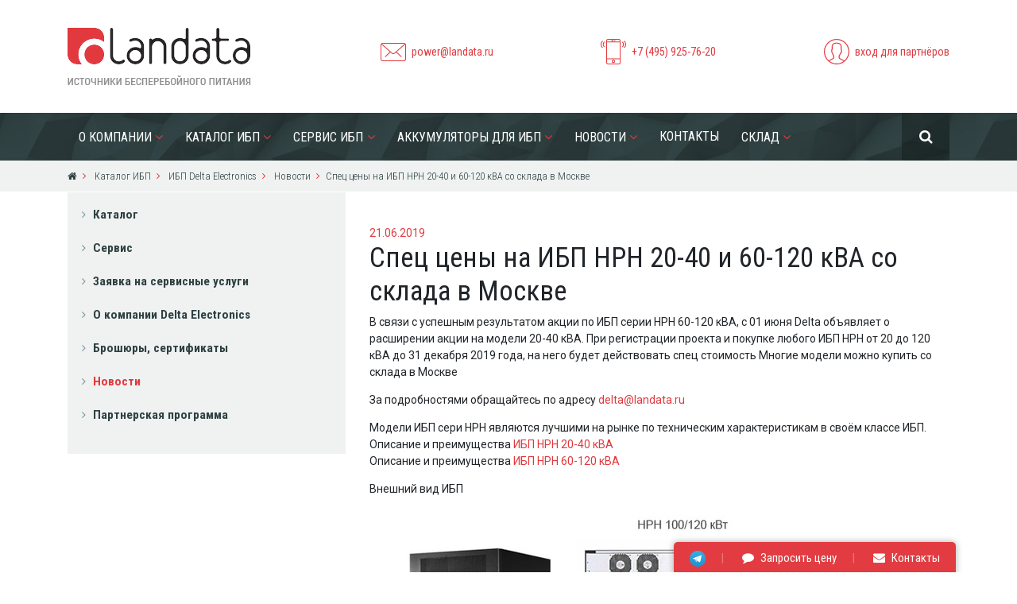

--- FILE ---
content_type: text/html; charset=utf-8
request_url: http://ups-info.ru/catalogue_of_the_ups/ups_delta_electronics/news/674/
body_size: 5878
content:
<!DOCTYPE html>
<html lang="en">
    <head>
        <meta charset="utf-8"> 
        <meta name="viewport" content="width=device-width, initial-scale=1, shrink-to-fit=no">
        <meta http-equiv="X-UA-Compatible" content="IE=edge">
                <title>Спец цены на ИБП HPH 20-40 и 60-120 кВА со склада в Москве</title>
                       <link rel="icon" href="/favicon.ico" type="image/x-icon">
		<link rel="shortcut icon" href="/favicon.ico" type="image/x-icon">

                <meta http-equiv="Content-Type" content="text/html; charset=utf-8" />
<meta name="robots" content="index, follow" />
<meta name="description" content="Спец цены на ИБП HPH 20-40 и 60-120 кВА со склада в Москве" />
<script data-skip-moving="true">(function(w, d, n) {var cl = "bx-core";var ht = d.documentElement;var htc = ht ? ht.className : undefined;if (htc === undefined || htc.indexOf(cl) !== -1){return;}var ua = n.userAgent;if (/(iPad;)|(iPhone;)/i.test(ua)){cl += " bx-ios";}else if (/Windows/i.test(ua)){cl += ' bx-win';}else if (/Macintosh/i.test(ua)){cl += " bx-mac";}else if (/Linux/i.test(ua) && !/Android/i.test(ua)){cl += " bx-linux";}else if (/Android/i.test(ua)){cl += " bx-android";}cl += (/(ipad|iphone|android|mobile|touch)/i.test(ua) ? " bx-touch" : " bx-no-touch");cl += w.devicePixelRatio && w.devicePixelRatio >= 2? " bx-retina": " bx-no-retina";if (/AppleWebKit/.test(ua)){cl += " bx-chrome";}else if (/Opera/.test(ua)){cl += " bx-opera";}else if (/Firefox/.test(ua)){cl += " bx-firefox";}ht.className = htc ? htc + " " + cl : cl;})(window, document, navigator);</script>


<link href="/local/templates/upsInfo/styles/app.css?1757062886207725" type="text/css"  data-template-style="true"  rel="stylesheet" />
<link href="/local/templates/upsInfo/styles/extapp.css?17570628866578" type="text/css"  data-template-style="true"  rel="stylesheet" />
<link href="/local/templates/upsInfo/styles.css?1757062886570" type="text/css"  data-template-style="true"  rel="stylesheet" />
<link href="https://fonts.googleapis.com/css?family=Roboto+Condensed:300,300i,400,400i,700,700i|Roboto:300,300i,400,400i,500,500i,700,700i,900,900i&amp;subset=cyrillic" type="text/css"  rel="stylesheet" />
<link href="//cdnjs.cloudflare.com/ajax/libs/fancybox/3.2.5/jquery.fancybox.min.css" type="text/css"  rel="stylesheet" />







        
        
    </head>
    <body>
                <header>
            <div class="container">
                <div class="row">
                    <div class="col-5 col-sm-4">
                        <div class="logo">
                            <a href="/"><img class="img-fluid" src="/local/templates/upsInfo/images/logo.png" alt=""></a>
                        </div>
                    </div>
                    <div class="col-7 col-sm-8 text-right">
                        <div class="top-links d-none d-lg-flex">
                            <div class="top-link">
                                <div class="icon"><img src="/local/templates/upsInfo/images/icons/envelope.svg" alt=""></div>
                                <a href="mailto:power@landata.ru">power@landata.ru</a>
                            </div>
                            <div class="top-link">
                                <div class="icon"><img src="/local/templates/upsInfo/images/icons/phone.svg" alt=""></div>
                                <a href="#">+7 (495) 925-76-20</a>
                            </div>
                            <div class="top-link">
                                <div class="icon"><img src="/local/templates/upsInfo/images/icons/profile.svg" alt=""></div>
                                                                    <a href="/auth/">вход для партнёров</a>
                                                            </div>
                        </div>
                        <button class="navbar-toggler d-lg-none" type="button" data-toggle="collapse" data-target="#navbarNav" aria-controls="navbarNav" aria-expanded="false" aria-label="Toggle navigation">
                            <i class="fa fa-bars" aria-hidden="true"></i>
                        </button>
                    </div>
                </div>
            </div>
        </header>

        <nav class="navbar navbar-expand-lg top-menu">
            <div class="container">
                <div class="collapse navbar-collapse" id="navbarNav">
                    
    <ul class="navbar-nav">

                    
                            <li class="submenu ">
                    <a href="/about_us/">О компании</a>
                    <ul>

                    
                    
                            
            
                                                    <li >
                                <a href="/about_us/history/">История развития</a>
                            </li>
                        
                    
                    
                            
            
                                                    <li >
                                <a href="/about_us/kompetentsii-kompanii-pochemu-my/">Компетенции компании</a>
                            </li>
                        
                    
                    
                            
            
                                                    <li >
                                <a href="/about_us/contacts_and_prices/">Контакты и Цены</a>
                            </li>
                        
                    
                    
                                            </ul></li>            
                            <li class="submenu ">
                    <a href="/catalog/">Каталог ИБП</a>
                    <ul>

                    
                    
                            
            
                                                    <li >
                                <a href="/catalog/katalog-ibp-eaton-powerware/">ИБП Eaton Powerware</a>
                            </li>
                        
                    
                    
                            
            
                                                    <li >
                                <a href="/catalog/katalog-ibp-delta-electronics/">ИБП Delta Electronics</a>
                            </li>
                        
                    
                    
                            
            
                                                    <li >
                                <a href="/catalog/katalog-ibp-cyberelectro/">ИБП Сайбер Электро</a>
                            </li>
                        
                    
                    
                            
            
                                                    <li >
                                <a href="/catalog/katalog-ibp-cyberpower/">ИБП CyberPower</a>
                            </li>
                        
                    
                    
                            
                            <li class="submenu ">
                    <a href="/calculation_of_the_ups/">Расчет ИБП</a>
                    <ul>

                    
                    
                            
            
                                                    <li >
                                <a href="/calculation_of_the_ups/zapros_po_ibp/">Запрос стоимости ИБП</a>
                            </li>
                        
                    
                    
                                            </ul></li>            
            
                                                    <li >
                                <a href="/calculation_of_the_ups/zapros_po_ibp/">Запрос стоимости ИБП</a>
                            </li>
                        
                    
                    
                                            </ul></li>            
                            <li class="submenu ">
                    <a href="/service_ups/">Сервис ИБП</a>
                    <ul>

                    
                    
                            
            
                                                    <li >
                                <a href="/service_ups/#">О сервисной службе Landata</a>
                            </li>
                        
                    
                    
                            
            
                                                    <li >
                                <a href="/service_ups/request_service">Заявка на сервисные услуги</a>
                            </li>
                        
                    
                    
                            
            
                                                    <li >
                                <a href="/catalogue_of_the_ups/katalog_ibp/ups_service/">ИБП Eaton Powerware</a>
                            </li>
                        
                    
                    
                            
            
                                                    <li >
                                <a href="/catalogue_of_the_ups/ups_delta_electronics/service/">ИБП Delta Electronics</a>
                            </li>
                        
                    
                    
                            
            
                                                    <li >
                                <a href="/catalogue_of_the_ups/ups_cyberelectro/service/">ИБП Сайбер Электро</a>
                            </li>
                        
                    
                    
                            
            
                                                    <li >
                                <a href="/catalogue_of_the_ups/ibp_cyberpower/service/">ИБП CyberPower</a>
                            </li>
                        
                    
                    
                                            </ul></li>            
                            <li class="submenu ">
                    <a href="/battery-ups-main/">Аккумуляторы для ИБП</a>
                    <ul>

                    
                    
                            
            
                                                    <li >
                                <a href="/battery-ups-main/battery-delta/">Аккумуляторы Delta</a>
                            </li>
                        
                    
                    
                            
            
                                                    <li >
                                <a href="/battery-ups-main/request/">Заявка на подбор АКБ</a>
                            </li>
                        
                    
                    
                            
            
                                                    <li >
                                <a href="/battery-ups-main/faq/">Полезная информация</a>
                            </li>
                        
                    
                    
                                            </ul></li>            
                            <li class="submenu ">
                    <a href="/about_us/company_news/">Новости</a>
                    <ul>

                    
                    
                            
            
                                                    <li >
                                <a href="/about_us/company_news/#">Новости Landata</a>
                            </li>
                        
                    
                    
                            
            
                                                    <li >
                                <a href="/catalogue_of_the_ups/katalog_ibp/news/">Новости Eaton Powerware</a>
                            </li>
                        
                    
                    
                            
            
                                                    <li class="active">
                                <a href="/catalogue_of_the_ups/ups_delta_electronics/news/">Новости Delta Electronics</a>
                            </li>
                        
                    
                    
                            
            
                                                    <li >
                                <a href="/catalogue_of_the_ups/ups_cyberelectro/news/">Новости Сайбер Электро</a>
                            </li>
                        
                    
                    
                            
            
                                                    <li >
                                <a href="/catalogue_of_the_ups/ibp_cyberpower/news/">Новости CyberPower</a>
                            </li>
                        
                    
                    
                                            </ul></li>            
            
                                                    <li >
                                <a href="/about_us/contacts_and_prices/">Контакты</a>
                            </li>
                        
                    
                    
                            
                            <li class="submenu ">
                    <a href="/for_partners/">Склад</a>
                    <ul>

                    
                    
                            
            
                                                    <li >
                                <a href="/about_us/contacts_and_prices/">Контакты и Цены</a>
                            </li>
                        
                    
                    
                            
            
                        
                    
                    
                            
            
                        
                    
                    
                            
            
                        
                    
                    
                            
            
                        
                    
                    
                            
            
                        
                    
                    
                
                                    </ul></li>                
            </ul>
                            
<form class="navbar-form" role="search" action="/search/index.php">
    <div class="input-group">
        
            <input type="text" class="form-control" name="q" placeholder="Поиск по сайту">
        

        <span class="input-group-btn">
            <button type="reset" class="btn-reset">
                <i class="fa fa-times" aria-hidden="true"></i>
            </button>
            <button type="submit"  name="s"class="btn-search">
                <i class="fa fa-search" aria-hidden="true"></i>
            </button>
        </span>

    </div>
</form>







                </div>
            </div>
        </nav>

        
                        <div class="breadcrumbs"><div class="container"><nav class="breadcrumb"><a class="breadcrumb-item" href="/"><i class="fa fa-home" aria-hidden="true"></i></a><a class="breadcrumb-item" href="/catalogue_of_the_ups/" title="Каталог ИБП" >
					Каталог ИБП
				</a><a class="breadcrumb-item" href="/catalogue_of_the_ups/ups_delta_electronics/" title="ИБП Delta Electronics" >
					ИБП Delta Electronics
				</a><a class="breadcrumb-item" href="/catalogue_of_the_ups/ups_delta_electronics/news/" title="Новости" >
					Новости
				</a><span class="breadcrumb-item active"  title="Спец цены на ИБП HPH 20-40 и 60-120 кВА со склада в Москве">Спец цены на ИБП HPH 20-40 и 60-120 кВА со склада в Москве</span></nav></div></div>
                            <section class="product-content">
                    <div class="container"> 
                        <div class="row">
                            <div class="col-md-4 l-fl">
                                <div class="card left-menu menu-card">
    <div class="card-body">
        
    <ul>
                                    <li><a href="/catalogue_of_the_ups/ups_delta_electronics/">Каталог</a></li>
                                                <li><a href="/catalogue_of_the_ups/ups_delta_electronics/service/">Сервис</a></li>
                                                <li><a href="/service_ups/request_service/">Заявка на сервисные услуги</a></li>
                                                <li><a href="/catalogue_of_the_ups/ups_delta_electronics/the_story_of_delta/">О компании Delta Electronics</a></li>
                                                <li><a href="/catalogue_of_the_ups/ups_delta_electronics/brochures/">Брошюры, сертификаты</a></li>
                                                <li><a href="/catalogue_of_the_ups/ups_delta_electronics/news/" class="selected">Новости</a></li>
                                                    <li><a href="/catalogue_of_the_ups/ups_delta_electronics/partner-programm-delta/">Партнерская программа</a></li>
                        </ul>
    </div>
</div>
                            </div>
                            <div class="col-md-8 r-fl">
                         <div class="news-detail">
				<span class="newsdate" style="color:#E13A3E;">21.06.2019</span>
				<h1>Спец цены на ИБП HPH 20-40 и 60-120 кВА со склада в Москве</h1>
					<p>
	В связи с успешным результатом акции по ИБП серии HPH 60-120 кВА, с 01 июня Delta объявляет о расширении акции на  модели 20-40 кВА. 
При регистрации проекта и покупке любого ИБП HPH от 20 до 120 кВА до 31 декабря 2019 года, на него будет действовать спец стоимость
Многие модели можно купить со склада в Москве
</p>

<p>
	 За подробностями обращайтесь по адресу  <a href="mailto:delta@landata.ru" target="_blank">delta@landata.ru</a> 
</p>


<p>Модели ИБП сери HPH являются лучшими на рынке по техническим  характеристикам в своём классе ИБП. <br>
Описание и преимущества <a href="/catalog/katalog-ibp-delta-electronics/ibp-bolee-20-kva-s-3f-vykhodom/hph-semeystvo-ultron-60-120kva.html">ИБП HPH 20-40 кВА</a> <br>
Описание и преимущества <a href="/catalog/katalog-ibp-delta-electronics/ibp-bolee-20-kva-s-3f-vykhodom/hph-semeystvo-ultron-60-120kva.html">ИБП HPH 60-120 кВА</a>
</p>


<p>Внешний вид ИБП</p>

<p>
	 &nbsp;&nbsp;<img  alt="111.jpg" src="/pictures/news_delta/ibp_hph.jpg"  v:shapes="Рисунок_x0020_2">
</p>

<div style="clear:both"></div>
	<br>
 		<div style="clear:both"></div>
	<br />
			</div>


<p><a href="/catalogue_of_the_ups/ups_delta_electronics/news/">Возврат к списку</a></p>



 
            </div>
        </div>
        </div>
        </section>
    <section class="red-line">
    <div class="container">
        <div class="row">
                       
            
            
                       <div class="col-sm-3">
                <div class="red-line-item-v">
					<div class="icon"><a href="/catalogue_of_the_ups/ups_delta_electronics/service/"><img src="/local/templates/upsInfo/images/icons/service.svg" alt=""></a></div>
                    <a href="/catalogue_of_the_ups/ups_delta_electronics/service/">Сервис</a>
                </div>
            </div>
            <div class="col-sm-3">
                <div class="red-line-item-v">
					<div class="icon"><a href="/catalogue_of_the_ups/ups_delta_electronics/brochures/"><img src="/local/templates/upsInfo/images/icons/certificate.svg" alt=""></a></div>
                    <a href="/catalogue_of_the_ups/ups_delta_electronics/brochures/">Сертификаты</a>
                </div>
            </div>
            <div class="col-sm-3">
                <div class="red-line-item-v">
					<div class="icon"><a href="/catalogue_of_the_ups/ups_delta_electronics/brochures/"><img src="/local/templates/upsInfo/images/icons/folder.svg" alt=""></a></div>
                    <a href="/catalogue_of_the_ups/ups_delta_electronics/brochures/">Брошюры</a>
                </div>
            </div>
            <div class="col-sm-3">
                <div class="red-line-item-v">
					<div class="icon"><a href="/catalogue_of_the_ups/ups_delta_electronics/partner-programm-delta/"><img src="/local/templates/upsInfo/images/icons/partner.svg" alt=""></a></div>
                    <a href="/catalogue_of_the_ups/ups_delta_electronics/partner-programm-delta/">Партнёрская программа</a>
                </div>
            </div> 
                        
            
            
                         
            
                       

        </div>
    </div>
</section><section class="contacts">
 	<iframe src="https://yandex.ru/map-widget/v1/?um=constructor%3A966c6cb49ce59f31b1b13dcbf138010c2f21175a955ea53486f29b0c388dd39a&amp;source=constructor" width="100%" height="300" frameborder="0"></iframe>
</section><footer>
    <div class="container">
        <div class="row">
            <div class="col-sm-4">
                                    
<ul class="bottom-menu">

			<li><a href="/for_partners/library/istochniki_bespereboynogo_pitaniya_bez_sekretov/">Что такое ИБП</a></li>
	
			<li><a href="/calculation_of_the_ups/klasse_ibp/">Отличие источников</a></li>
	
			<li><a href="/calculation_of_the_ups/">Как рассчитать мощность</a></li>
	
			<li><a href="/calculation_of_the_ups/prezhde_chem_vklyuchat_novey_ibp/">Перед включением ИБП</a></li>
	
			<li><a href="/for_partners/library/">Библиотека ИБП </a></li>
	
			<li><a href="/calculation_of_the_ups/zapros_po_ibp/">Запрос стоимости ИБП</a></li>
	

</ul>

            </div>
            <div class="col-sm-4">
                    
<ul class="bottom-menu">

			<li><a href="/about_us/">О компании</a></li>
	
			<li><a href="/catalog/">Каталог ИБП</a></li>
	
			<li><a href="/service_ups/">Сервис ИБП</a></li>
	
			<li><a href="/battery-ups-main/">Аккумуляторы для ИБП</a></li>
	
			<li><a href="/about_us/company_news/">Новости</a></li>
	
			<li><a href="/about_us/contacts_and_prices/">Контакты</a></li>
	
			<li><a href="/for_partners/">Склад</a></li>
	

</ul>
            </div>
            <div class="col-sm-4">
                <div class="contacts">
                    <div class="logo"><img class="img-fluid" src="/local/templates/upsInfo/images/logo-white.png" alt=""></div>
                    <p class="phone">+7 (495) 925-76-20</p>
                    <p class="address">г. Москва, вн.тер.г. муниципальный округ Солнцево,<br> ш. Киевское, км 22-й, двлд. 6, стр. 1, офисный парк Comcity <br><strong>Общий e-mail отдела:</strong> <a href="mailto:power@landata.ru">power@landata.ru</a></p>
                    
                 <p class="address">   
                    АО НТЦ «Ландата» 
ОГРН:&nbsp;1027739021650 ИНН:&nbsp;7731253031 
</p>
                    
                    
                    
                    
                                            <p><a href="/auth/">вход для партнёров</a></p>
                                        
                                       

				<a style="color: #666" href="http://modus-agendi.ru/" target="_blank">Разработка сайта</a>
                    
                </div>
            </div>
        </div>
    </div>
</footer>
    <div class="quick-links">
      <ul>
       	 <li><a href="https://t.me/landata_ups" target="_blank"><img width="20" height="20" src="/local/templates/upsInfo/images/icons/Telegram_logo.svg.webp" alt=""></a></li>
        <li><a href="/calculation_of_the_ups/zapros_po_ibp/"><i class="fa fa-comment" aria-hidden="true"></i> Запросить цену</a></li>
        <li><a href="/about_us/contacts_and_prices/"><i class="fa fa-envelope" aria-hidden="true"></i> Контакты</a></li>
      </ul>
    </div>
    
    
   <script>if(!window.BX)window.BX={};if(!window.BX.message)window.BX.message=function(mess){if(typeof mess==='object'){for(let i in mess) {BX.message[i]=mess[i];} return true;}};</script>
<script>(window.BX||top.BX).message({"JS_CORE_LOADING":"Загрузка...","JS_CORE_NO_DATA":"- Нет данных -","JS_CORE_WINDOW_CLOSE":"Закрыть","JS_CORE_WINDOW_EXPAND":"Развернуть","JS_CORE_WINDOW_NARROW":"Свернуть в окно","JS_CORE_WINDOW_SAVE":"Сохранить","JS_CORE_WINDOW_CANCEL":"Отменить","JS_CORE_WINDOW_CONTINUE":"Продолжить","JS_CORE_H":"ч","JS_CORE_M":"м","JS_CORE_S":"с","JSADM_AI_HIDE_EXTRA":"Скрыть лишние","JSADM_AI_ALL_NOTIF":"Показать все","JSADM_AUTH_REQ":"Требуется авторизация!","JS_CORE_WINDOW_AUTH":"Войти","JS_CORE_IMAGE_FULL":"Полный размер"});</script><script src="/bitrix/js/main/core/core.min.js?1757062819229643"></script><script>BX.Runtime.registerExtension({"name":"main.core","namespace":"BX","loaded":true});</script>
<script>BX.setJSList(["\/bitrix\/js\/main\/core\/core_ajax.js","\/bitrix\/js\/main\/core\/core_promise.js","\/bitrix\/js\/main\/polyfill\/promise\/js\/promise.js","\/bitrix\/js\/main\/loadext\/loadext.js","\/bitrix\/js\/main\/loadext\/extension.js","\/bitrix\/js\/main\/polyfill\/promise\/js\/promise.js","\/bitrix\/js\/main\/polyfill\/find\/js\/find.js","\/bitrix\/js\/main\/polyfill\/includes\/js\/includes.js","\/bitrix\/js\/main\/polyfill\/matches\/js\/matches.js","\/bitrix\/js\/ui\/polyfill\/closest\/js\/closest.js","\/bitrix\/js\/main\/polyfill\/fill\/main.polyfill.fill.js","\/bitrix\/js\/main\/polyfill\/find\/js\/find.js","\/bitrix\/js\/main\/polyfill\/matches\/js\/matches.js","\/bitrix\/js\/main\/polyfill\/core\/dist\/polyfill.bundle.js","\/bitrix\/js\/main\/core\/core.js","\/bitrix\/js\/main\/polyfill\/intersectionobserver\/js\/intersectionobserver.js","\/bitrix\/js\/main\/lazyload\/dist\/lazyload.bundle.js","\/bitrix\/js\/main\/polyfill\/core\/dist\/polyfill.bundle.js","\/bitrix\/js\/main\/parambag\/dist\/parambag.bundle.js"]);
</script>
<script>(window.BX||top.BX).message({"LANGUAGE_ID":"ru","FORMAT_DATE":"DD.MM.YYYY","FORMAT_DATETIME":"DD.MM.YYYY HH:MI:SS","COOKIE_PREFIX":"BITRIX_SM","SERVER_TZ_OFFSET":"10800","UTF_MODE":"Y","SITE_ID":"s1","SITE_DIR":"\/","USER_ID":"","SERVER_TIME":1769219537,"USER_TZ_OFFSET":0,"USER_TZ_AUTO":"Y","bitrix_sessid":"a9084867f68724ef801e13503dceed61"});</script><script>BX.setJSList(["\/local\/templates\/upsInfo\/script.js","\/local\/templates\/upsInfo\/extscript.js"]);</script>


<script  src="/bitrix/cache/js/s1/upsInfo/template_db24102efc706cb0ab952a9def479191/template_db24102efc706cb0ab952a9def479191_v1.js?1757063034487636"></script>
<script src="//cdnjs.cloudflare.com/ajax/libs/fancybox/3.2.5/jquery.fancybox.min.js"></script>

</body>
</html>




--- FILE ---
content_type: text/css
request_url: http://ups-info.ru/local/templates/upsInfo/styles/extapp.css?17570628866578
body_size: 1705
content:
@charset "utf-8";
.SERT .icon-link {
    margin: 0 !important;
    display: flex;
    align-items: center;
    font-family: "Roboto Condensed", sans-serif;
    margin-bottom: 20px;
}



.PREVIEW_TEXT .btn-holder > button{ cursor: pointer;}

.DETAIL_TEXT{ display: none;
}

.FRAMES > iframe{ width: 100%;}





.TABLES td{ word-wrap: break-word; padding: 0.3rem !important;}
.TABLES > .table {table-layout: fixed; /*max-width: 710px !important;*/


	

}


.rotate {
	
	transform: rotate(-90deg);
	display: block;
} 


.TABLES_WRAP {
	
	height: 300px;
    overflow: hidden;
    position: relative;
	
	
}

.TABLES_WRAP::after {
    background: transparent;
/*    background: -moz-linear-gradient(top, rgba(255, 0, 0, 0.8) 0%, rgba(0, 0, 0, 0.1) 100%);
    background: -webkit-gradient(left top, left bottom, color-stop(0%, rgba(255, 0, 0, 0.8)), color-stop(100%, rgba(0, 0, 0, 0.1)));
    background: -webkit-linear-gradient(top, rgba(255, 0, 0, 0.8) 0%, rgba(0, 0, 0, 0.1) 100%);
    background: -o-linear-gradient(top, rgba(255, 0, 0, 0.8) 0%, rgba(0, 0, 0, 0.1) 100%);
    background: -ms-linear-gradient(top, rgba(255, 0, 0, 0.8) 0%, rgba(0, 0, 0, 0.1) 100%);
    background: linear-gradient(to bottom, rgba(255, 0, 0, 0.8) 0%, rgba(0, 0, 0, 0.1) 100%);
	
	linear-gradient(to bottom, rgba(255, 255, 255, 1) 0%, rgba(0, 0, 0, 0) 100%)
	*/
	
	
background: -moz-linear-gradient(270deg, rgba(255,255,255,0) 0%, rgba(255,255,255,0) 50%, rgba(255,255,255,1) 100%); /* ff3.6+ */
background: -webkit-gradient(linear, left top, left bottom, color-stop(0%, rgba(255,255,255,0)), color-stop(50%, rgba(255,255,255,0)), color-stop(100%, rgba(255,255,255,1))); /* safari4+,chrome */
background: -webkit-linear-gradient(270deg, rgba(255,255,255,0) 0%, rgba(255,255,255,0) 50%, rgba(255,255,255,1) 100%); /* safari5.1+,chrome10+ */
background: -o-linear-gradient(270deg, rgba(255,255,255,0) 0%, rgba(255,255,255,0) 50%, rgba(255,255,255,1) 100%); /* opera 11.10+ */
background: -ms-linear-gradient(270deg, rgba(255,255,255,0) 0%, rgba(255,255,255,0) 50%, rgba(255,255,255,1) 100%); /* ie10+ */
background: linear-gradient(180deg, rgba(255,255,255,0) 0%, rgba(255,255,255,0) 50%, rgba(255,255,255,1) 100%); /* w3c */
filter: progid:DXImageTransform.Microsoft.gradient( startColorstr='#FFFFFF', endColorstr='#FFFFFF',GradientType=0 ); /* ie6-9 */
	
	
	border-bottom: 1px dashed #999;
    content: "";
    display: block;
    height: 100%;
    left: 0;
    position: absolute;
    top: 0;
    width: 100%;
}

.showhide, .showhidesect{

background: #e1393e;
    display: inline-block;
    padding: .2rem .4rem;
    color: #fff;
    font-size: .8rem;
	cursor: pointer;

}




@media screen and (max-width: 640px) {
	table {
		overflow-x: auto;
		display: block;
	}
}




.cat_wrap_list{
    height: 125px;
    overflow: hidden;
    position: relative;
    margin-bottom: 20px;

}

.cat_wrap_list::after {
    background: transparent;
/*    background: -moz-linear-gradient(top, rgba(255, 0, 0, 0.8) 0%, rgba(0, 0, 0, 0.1) 100%);
    background: -webkit-gradient(left top, left bottom, color-stop(0%, rgba(255, 0, 0, 0.8)), color-stop(100%, rgba(0, 0, 0, 0.1)));
    background: -webkit-linear-gradient(top, rgba(255, 0, 0, 0.8) 0%, rgba(0, 0, 0, 0.1) 100%);
    background: -o-linear-gradient(top, rgba(255, 0, 0, 0.8) 0%, rgba(0, 0, 0, 0.1) 100%);
    background: -ms-linear-gradient(top, rgba(255, 0, 0, 0.8) 0%, rgba(0, 0, 0, 0.1) 100%);
    background: linear-gradient(to bottom, rgba(255, 0, 0, 0.8) 0%, rgba(0, 0, 0, 0.1) 100%);
	
	linear-gradient(to bottom, rgba(255, 255, 255, 1) 0%, rgba(0, 0, 0, 0) 100%)
	*/
	
	
background: -moz-linear-gradient(270deg, rgba(255,255,255,0) 0%, rgba(255,255,255,0) 50%, rgba(255,255,255,1) 100%); /* ff3.6+ */
background: -webkit-gradient(linear, left top, left bottom, color-stop(0%, rgba(255,255,255,0)), color-stop(50%, rgba(255,255,255,0)), color-stop(100%, rgba(255,255,255,1))); /* safari4+,chrome */
background: -webkit-linear-gradient(270deg, rgba(255,255,255,0) 0%, rgba(255,255,255,0) 50%, rgba(255,255,255,1) 100%); /* safari5.1+,chrome10+ */
background: -o-linear-gradient(270deg, rgba(255,255,255,0) 0%, rgba(255,255,255,0) 50%, rgba(255,255,255,1) 100%); /* opera 11.10+ */
background: -ms-linear-gradient(270deg, rgba(255,255,255,0) 0%, rgba(255,255,255,0) 50%, rgba(255,255,255,1) 100%); /* ie10+ */
background: linear-gradient(180deg, rgba(255,255,255,0) 0%, rgba(255,255,255,0) 50%, rgba(255,255,255,1) 100%); /* w3c */
filter: progid:DXImageTransform.Microsoft.gradient( startColorstr='#FFFFFF', endColorstr='#FFFFFF',GradientType=0 ); /* ie6-9 */
	
	
	
    content: "";
    display: block;
    height: 100%;
    left: 0;
    position: absolute;
    top: 0;
    width: 100%;
}


/*.top-menu ul.navbar-nav > li.active:not(:hover) a {
    background: transparent !important;
    
}*/


.card-body .selected { color: #e1393e !important;}

.item-servic-div { margin-bottom: 20px;}

/*.item-servic-div:nth-child(2n)::after { display: block; content: ""; border-bottom: thick #FB0004 dashed; height: 3px}*/

.item-servic-div > div:first-child{ font-weight: bold;}


.cont-tel > .fa-phone-square, .cont-mail{color: #e1393f}

.cont-name {font-family: "Roboto Condensed", sans-serif;font-size: 2rem; font-weight: bold}
.cont-vac {     /*color: #adadad;*/    color: #212629;
    font-size: 15px;
    font-family: "Roboto Condensed", sans-serif;
    margin-bottom: 10px;
}
.item-vac{margin-bottom: 50px;}

p.lead {
	color: #212629 !important;
}


@media (max-width: 768px) {
	
	
	.breadcrumb-item:first-child{ width: inherit;
	}
	
	.breadcrumb-item {
		
		white-space: nowrap; /* Запрещаем перенос строк */
    overflow: hidden; /* Обрезаем все, что не помещается в область */
    width:100px;
    text-overflow: ellipsis; /* Добавляем многоточие */}
	
	.l-fl{order: 1;
    margin-top: 50px;}


	.r-fl{    order: 0;}
	
}



.table-catalog-categories h5 a{
color: #000 !important;
font-size: 1.2rem;
    font-weight: bold;
    line-height: 1;

}
/*.carousel-item {
    max-height: 400px !important;
}*/
.title-carousel .carousel-item .img-fluid {
  
    max-height: 300px;
}


@media (max-width: 1024px) {


.top-menu ul.navbar-nav > li a {
	font-size: 13px;
	}
}

.title-carousel .carousel-item .slide-text p {
    color: #343a40 !important;

}


--- FILE ---
content_type: text/css
request_url: http://ups-info.ru/local/templates/upsInfo/styles.css?1757062886570
body_size: 570
content:
.fa-search:before {    content: "\f002"; }
.fa-home::before {    content: "\f015";}
.fa-remove::before, .fa-close::before, .fa-times::before { content: "\f00d";}

.fa-book::before {
    content: "\f02d";
}
.fa-question-circle::before {
    content: "\f059";
}
.fa-bar-chart-o::before, .fa-bar-chart::before {
    content: "\f080";
}
.fa-flash::before, .fa-bolt::before {
    content: "\f0e7";
}
.fa-info-circle::before {
    content: "\f05a";
}
.fa-money::before {
    content: "\f0d6";
}
section.contacts .contact-form {
    min-height: 565px;
}

--- FILE ---
content_type: image/svg+xml
request_url: http://ups-info.ru/local/templates/upsInfo/images/icons/profile.svg
body_size: 4426
content:
<svg
 xmlns="http://www.w3.org/2000/svg"
 xmlns:xlink="http://www.w3.org/1999/xlink"
 width="32px" height="32px">
<path fill-rule="evenodd"  fill="rgb(225, 57, 62)"
 d="M32.000,16.000 C32.000,7.178 24.822,0.000 16.000,0.000 C7.178,0.000 0.000,7.178 0.000,16.000 C0.000,20.660 2.004,24.860 5.193,27.787 L5.178,27.800 L5.697,28.237 C5.731,28.266 5.768,28.289 5.801,28.317 C6.077,28.546 6.363,28.763 6.654,28.973 C6.748,29.041 6.842,29.109 6.938,29.175 C7.249,29.389 7.568,29.592 7.893,29.785 C7.965,29.827 8.036,29.868 8.108,29.908 C8.464,30.111 8.828,30.303 9.201,30.479 C9.229,30.491 9.257,30.503 9.284,30.516 C10.500,31.081 11.797,31.496 13.154,31.740 C13.189,31.747 13.225,31.753 13.261,31.760 C13.682,31.832 14.108,31.891 14.539,31.930 C14.591,31.934 14.644,31.937 14.697,31.942 C15.126,31.977 15.560,32.000 16.000,32.000 C16.436,32.000 16.866,31.977 17.293,31.943 C17.347,31.938 17.401,31.935 17.455,31.931 C17.883,31.892 18.305,31.835 18.722,31.764 C18.758,31.757 18.795,31.751 18.831,31.744 C20.168,31.504 21.446,31.099 22.646,30.548 C22.690,30.528 22.735,30.509 22.779,30.488 C23.138,30.319 23.489,30.137 23.833,29.943 C23.919,29.895 24.004,29.846 24.088,29.796 C24.402,29.612 24.709,29.419 25.008,29.214 C25.116,29.141 25.221,29.064 25.328,28.987 C25.583,28.803 25.834,28.613 26.078,28.415 C26.132,28.371 26.190,28.333 26.243,28.289 L26.775,27.844 L26.760,27.831 C29.977,24.903 32.000,20.684 32.000,16.000 ZM1.164,16.000 C1.164,7.819 7.819,1.164 16.000,1.164 C24.181,1.164 30.836,7.819 30.836,16.000 C30.836,20.408 28.902,24.372 25.839,27.091 C25.668,26.973 25.496,26.867 25.320,26.779 L20.393,24.316 C19.951,24.095 19.677,23.650 19.677,23.156 L19.677,21.436 C19.791,21.295 19.911,21.136 20.035,20.961 C20.673,20.060 21.185,19.058 21.558,17.980 C22.295,17.630 22.771,16.895 22.771,16.066 L22.771,14.004 C22.771,13.499 22.586,13.010 22.255,12.625 L22.255,9.910 C22.285,9.608 22.392,7.904 21.159,6.498 C20.087,5.274 18.351,4.655 16.000,4.655 C13.649,4.655 11.913,5.274 10.841,6.498 C9.608,7.903 9.715,9.608 9.745,9.909 L9.745,12.625 C9.415,13.009 9.229,13.499 9.229,14.003 L9.229,16.066 C9.229,16.706 9.517,17.304 10.009,17.707 C10.480,19.553 11.450,20.951 11.809,21.424 L11.809,23.108 C11.809,23.583 11.550,24.019 11.133,24.247 L6.532,26.757 C6.385,26.836 6.240,26.930 6.095,27.034 C3.070,24.315 1.164,20.376 1.164,16.000 ZM24.703,28.004 C24.500,28.152 24.293,28.295 24.083,28.432 C23.986,28.495 23.890,28.557 23.792,28.618 C23.517,28.788 23.238,28.950 22.953,29.101 C22.890,29.135 22.827,29.166 22.763,29.199 C22.108,29.534 21.430,29.823 20.734,30.057 C20.709,30.065 20.685,30.074 20.660,30.082 C20.295,30.203 19.926,30.311 19.552,30.404 C19.551,30.404 19.550,30.404 19.549,30.404 C19.171,30.497 18.790,30.575 18.406,30.638 C18.395,30.640 18.385,30.642 18.374,30.644 C18.013,30.702 17.649,30.745 17.283,30.777 C17.219,30.783 17.154,30.787 17.089,30.791 C16.728,30.819 16.365,30.836 16.000,30.836 C15.631,30.836 15.263,30.818 14.897,30.791 C14.834,30.786 14.771,30.782 14.708,30.776 C14.339,30.744 13.972,30.700 13.608,30.641 C13.592,30.638 13.576,30.635 13.559,30.632 C12.790,30.504 12.033,30.315 11.296,30.067 C11.273,30.060 11.250,30.052 11.227,30.044 C10.861,29.919 10.500,29.782 10.144,29.629 C10.142,29.628 10.139,29.627 10.136,29.626 C9.800,29.481 9.470,29.320 9.144,29.151 C9.102,29.129 9.059,29.108 9.017,29.085 C8.720,28.926 8.429,28.755 8.142,28.576 C8.057,28.522 7.973,28.468 7.889,28.413 C7.625,28.240 7.364,28.060 7.110,27.870 C7.084,27.850 7.059,27.829 7.033,27.810 C7.052,27.799 7.070,27.789 7.089,27.778 L11.689,25.269 C12.481,24.837 12.972,24.009 12.972,23.108 L12.972,21.012 L12.838,20.851 C12.825,20.836 11.567,19.306 11.092,17.234 L11.039,17.004 L10.840,16.875 C10.561,16.694 10.393,16.392 10.393,16.065 L10.393,14.003 C10.393,13.732 10.508,13.480 10.717,13.291 L10.909,13.118 L10.909,9.877 L10.904,9.801 C10.902,9.787 10.730,8.387 11.716,7.264 C12.557,6.305 13.999,5.818 16.000,5.818 C17.993,5.818 19.430,6.301 20.274,7.253 C21.258,8.365 21.097,9.790 21.096,9.802 L21.091,13.119 L21.283,13.292 C21.492,13.481 21.607,13.733 21.607,14.004 L21.607,16.066 C21.607,16.481 21.325,16.858 20.920,16.983 L20.631,17.072 L20.538,17.360 C20.194,18.426 19.706,19.411 19.085,20.287 C18.933,20.503 18.785,20.694 18.657,20.840 L18.513,21.004 L18.513,23.156 C18.513,24.094 19.034,24.938 19.873,25.357 L24.799,27.820 C24.831,27.835 24.862,27.852 24.893,27.868 C24.830,27.915 24.766,27.959 24.703,28.004 Z"/>
</svg>


--- FILE ---
content_type: image/svg+xml
request_url: http://ups-info.ru/local/templates/upsInfo/images/icons/certificate.svg
body_size: 5588
content:
<svg xmlns="http://www.w3.org/2000/svg" width="47" height="60" viewBox="0 0 47 60">
  <metadata><?xpacket begin="﻿" id="W5M0MpCehiHzreSzNTczkc9d"?>
<x:xmpmeta xmlns:x="adobe:ns:meta/" x:xmptk="Adobe XMP Core 5.6-c138 79.159824, 2016/09/14-01:09:01        ">
   <rdf:RDF xmlns:rdf="http://www.w3.org/1999/02/22-rdf-syntax-ns#">
      <rdf:Description rdf:about=""/>
   </rdf:RDF>
</x:xmpmeta>
                                                                                                    
                                                                                                    
                                                                                                    
                                                                                                    
                                                                                                    
                                                                                                    
                                                                                                    
                                                                                                    
                                                                                                    
                                                                                                    
                                                                                                    
                                                                                                    
                                                                                                    
                                                                                                    
                                                                                                    
                                                                                                    
                                                                                                    
                                                                                                    
                                                                                                    
                                                                                                    
                           
<?xpacket end="w"?></metadata>
<defs>
    <style>
      .cls-1 {
        fill: #fff;
        fill-rule: evenodd;
      }
    </style>
  </defs>
  <path class="cls-1" d="M663.414,1654H631v60h47v-45.41Zm0.586,3.41L674.586,1668H664v-10.59ZM633,1712v-56h29v14h14v42H633Zm8-41h9a1,1,0,0,0,0-2h-9A1,1,0,0,0,641,1671Zm0,8h5a1,1,0,0,0,0-2h-5A1,1,0,0,0,641,1679Zm15,0h7a1,1,0,0,0,0-2h-7A1,1,0,0,0,656,1679Zm-5.71-1.7a0.967,0.967,0,0,0-.29.7,1.007,1.007,0,0,0,.29.71,1.05,1.05,0,0,0,.71.29,0.976,0.976,0,0,0,.71-0.3,1.009,1.009,0,0,0,.29-0.7,1.052,1.052,0,0,0-.29-0.71A1.037,1.037,0,0,0,650.29,1677.3ZM668,1679a0.99,0.99,0,1,0-.71-0.29A1.052,1.052,0,0,0,668,1679Zm-15,6h-7a1,1,0,0,0,0,2h7A1,1,0,0,0,653,1685Zm-12,2a1.052,1.052,0,0,0,.71-0.29,1.014,1.014,0,0,0,0-1.42,1.047,1.047,0,0,0-1.42,0,0.99,0.99,0,0,0-.29.71A0.99,0.99,0,0,0,641,1687Zm3.145,7.17c-2.19,1.14-2.927,3.32-3.2,5.58-0.414-.35-0.828-0.7-1.242-1.04-0.98-.82-2.4.58-1.414,1.41,0.935,0.79,1.871,1.57,2.806,2.35a1.01,1.01,0,0,0,1.707-.7c0.073-2.17.175-4.74,2.348-5.88A1,1,0,0,0,644.145,1694.17Zm6.65,3.98c-1.385.33-2.961,2.09-3.936,0.11-0.569-1.15-2.3-.14-1.727,1.01a3.462,3.462,0,0,0,2.669,1.93,3.359,3.359,0,0,0,1.688-.22c0.409-.16,1.937-1.31,2.267-0.72a1,1,0,0,0,1.727-1.01A2.392,2.392,0,0,0,650.795,1698.15Zm20.45-9.64a0.643,0.643,0,0,1-.377-0.35,0.636,0.636,0,0,1,.014-0.52,2.642,2.642,0,0,0-3.517-3.52,0.662,0.662,0,0,1-.521.01,0.622,0.622,0,0,1-.357-0.37,2.637,2.637,0,0,0-4.974,0,0.647,0.647,0,0,1-.877.36,2.642,2.642,0,0,0-3.518,3.52,0.64,0.64,0,0,1,.014.52,0.615,0.615,0,0,1-.377.35,2.644,2.644,0,0,0,0,4.98,0.643,0.643,0,0,1,.377.35,0.636,0.636,0,0,1-.014.52,2.649,2.649,0,0,0,1.882,3.73v12.32l5-5,5,5v-12.32a2.628,2.628,0,0,0,1.364-.73,2.6,2.6,0,0,0,.518-2.99,0.663,0.663,0,0,1-.014-0.53,0.643,0.643,0,0,1,.377-0.35A2.644,2.644,0,0,0,671.245,1688.51ZM664,1702.59l-3,3v-7.76h0.026a0.415,0.415,0,0,1,.13.04,0.893,0.893,0,0,1,.184.11,0.665,0.665,0,0,1,.173.26,2.637,2.637,0,0,0,4.974,0,0.665,0.665,0,0,1,.173-0.26,0.606,0.606,0,0,1,.184-0.11,1.131,1.131,0,0,1,.129-0.04H667v7.75Zm6.575-10.99a2.649,2.649,0,0,0-1.5,3.63,0.6,0.6,0,0,1-.126.72,0.639,0.639,0,0,1-.561.17l-0.22-.07a2.782,2.782,0,0,0-.281-0.09c-0.07-.02-0.138-0.05-0.209-0.07a2.983,2.983,0,0,0-.3-0.04l-0.241-.03a2.8,2.8,0,0,0-.289.03,1.055,1.055,0,0,0-.25.02,2.409,2.409,0,0,0-.52.15h0c-0.044.02-.081,0.05-0.124,0.07a2.5,2.5,0,0,0-.362.2,2.256,2.256,0,0,0-.373.32l-0.043.03a2.722,2.722,0,0,0-.574.94,0.641,0.641,0,0,1-1.2,0,2.633,2.633,0,0,0-.574-0.94c-0.01-.01-0.023-0.02-0.034-0.03a2.957,2.957,0,0,0-.383-0.33,2.247,2.247,0,0,0-.348-0.18,0.88,0.88,0,0,0-.138-0.08h0c-0.021-.01-0.043-0.01-0.064-0.02a3.482,3.482,0,0,0-.445-0.13,2.264,2.264,0,0,0-.365-0.04c-0.045,0-.09-0.01-0.135-0.01H660.9a2.414,2.414,0,0,0-1.047.22l-0.227.07a0.627,0.627,0,0,1-.7-0.89,2.643,2.643,0,0,0-1.5-3.62,0.636,0.636,0,0,1,0-1.2,2.649,2.649,0,0,0,1.5-3.63,0.607,0.607,0,0,1,.126-0.72,0.614,0.614,0,0,1,.727-0.13,2.629,2.629,0,0,0,3.621-1.5,0.641,0.641,0,0,1,1.2,0,2.644,2.644,0,0,0,3.622,1.51,0.6,0.6,0,0,1,.726.12,0.618,0.618,0,0,1,.126.73,2.643,2.643,0,0,0,1.5,3.62A0.637,0.637,0,0,1,670.575,1691.6Z" transform="translate(-631 -1654)"/>
</svg>


--- FILE ---
content_type: image/svg+xml
request_url: http://ups-info.ru/local/templates/upsInfo/images/icons/folder.svg
body_size: 3511
content:
<svg xmlns="http://www.w3.org/2000/svg" width="60" height="60" viewBox="0 0 60 60">
  <metadata><?xpacket begin="﻿" id="W5M0MpCehiHzreSzNTczkc9d"?>
<x:xmpmeta xmlns:x="adobe:ns:meta/" x:xmptk="Adobe XMP Core 5.6-c138 79.159824, 2016/09/14-01:09:01        ">
   <rdf:RDF xmlns:rdf="http://www.w3.org/1999/02/22-rdf-syntax-ns#">
      <rdf:Description rdf:about=""/>
   </rdf:RDF>
</x:xmpmeta>
                                                                                                    
                                                                                                    
                                                                                                    
                                                                                                    
                                                                                                    
                                                                                                    
                                                                                                    
                                                                                                    
                                                                                                    
                                                                                                    
                                                                                                    
                                                                                                    
                                                                                                    
                                                                                                    
                                                                                                    
                                                                                                    
                                                                                                    
                                                                                                    
                                                                                                    
                                                                                                    
                           
<?xpacket end="w"?></metadata>
<defs>
    <style>
      .cls-1 {
        fill: #fff;
        fill-rule: evenodd;
      }
    </style>
  </defs>
  <path class="cls-1" d="M975.49,1681H972v-6.27a2.738,2.738,0,0,0-2.732-2.73H966v-2.41l-0.5-.5h0l-7.3-7.3-7.794-7.79H926v11h-5.268a2.738,2.738,0,0,0-2.732,2.73v43.69h0.006a2.559,2.559,0,0,0,2.559,2.58h44.759a2.541,2.541,0,0,0,2.45-1.81L978,1684.15v-0.18C978,1682.25,976.944,1681,975.49,1681Zm-6.222-7a0.734,0.734,0,0,1,.732.73V1681h-4v-7h3.268ZM951,1657.41L962.586,1669H951v-11.59ZM928,1656h21v15h15v10H930.731a2.942,2.942,0,0,0-.422.03,2.546,2.546,0,0,0-2.028,1.78l-0.281.77V1656Zm-8,11.73a0.734,0.734,0,0,1,.732-0.73H926v22.03l-6,16.37v-37.67Zm45.869,43.85a0.562,0.562,0,0,1-.545.42H920.565a0.56,0.56,0,0,1-.448-0.22,0.547,0.547,0,0,1-.123-0.41L926,1694.9h0l4.16-11.4,0.026-.08a0.563,0.563,0,0,1,.545-0.42H975.49a0.777,0.777,0,0,1,.5.82ZM934,1671h10a1,1,0,0,0,0-2H934A1,1,0,0,0,934,1671Zm0-7h10a1,1,0,0,0,0-2H934A1,1,0,0,0,934,1664Zm0,14h24a1,1,0,0,0,0-2H934A1,1,0,0,0,934,1678Z" transform="translate(-918 -1654)"/>
</svg>
